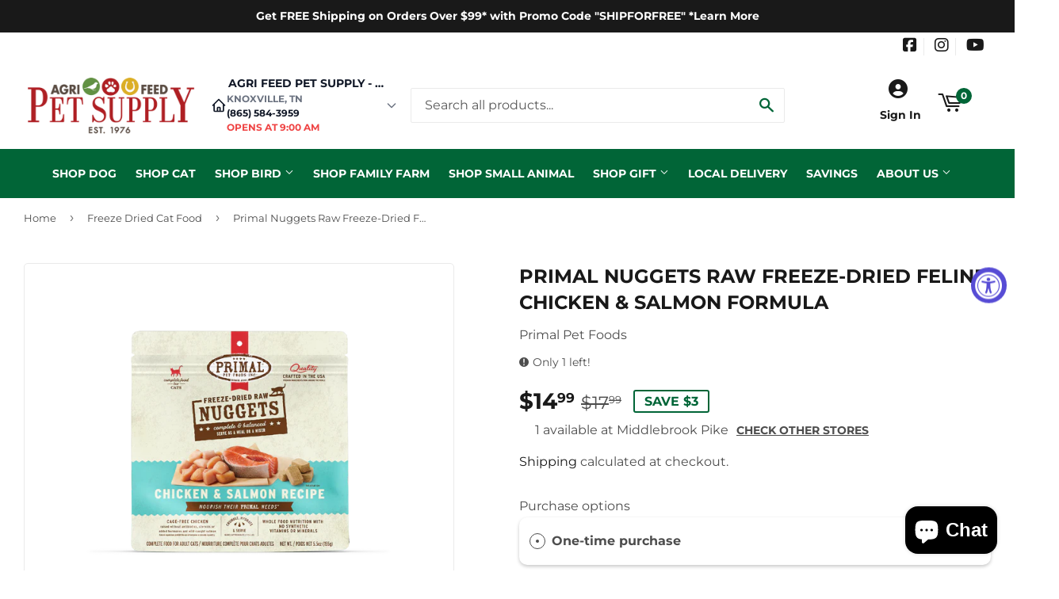

--- FILE ---
content_type: application/x-javascript
request_url: https://app.sealsubscriptions.com/shopify/public/status/shop/feed-store-knoxville.myshopify.com.js?1768600375
body_size: -205
content:
var sealsubscriptions_settings_updated='1768590235';

--- FILE ---
content_type: application/x-javascript
request_url: https://app.sealsubscriptions.com/shopify/public/status/shop/feed-store-knoxville.myshopify.com.js?1768600370
body_size: -155
content:
var sealsubscriptions_settings_updated='1768590235';

--- FILE ---
content_type: text/javascript; charset=utf-8
request_url: https://agrifeedpetsupply.com/products/primal-nuggets-raw-freeze-dried-feline-chicken-salmon-formula.js
body_size: 1587
content:
{"id":134841368605,"title":"Primal Nuggets Raw Freeze-Dried Feline Chicken \u0026 Salmon Formula","handle":"primal-nuggets-raw-freeze-dried-feline-chicken-salmon-formula","description":"\u003cdiv class=\"product-protein__bullet-item\"\u003e\n\u003cmeta charset=\"utf-8\"\u003e\n\u003cspan\u003eIt’s easy to feed your cat real, whole foods that deliver optimal nutrition and digestibility with Primal Freeze-Dried Raw Nuggets. Our Chicken \u0026amp; Salmon Recipe freeze-dried raw cat food is free of synthetic vitamins and minerals. It’s made with cage-free chicken raised without antibiotics, steroids, or added hormones and wild-caught salmon. Simply portion, shred, and hydrate with warm water, Bone Broth, or Raw Goat Milk. Available in 5.5- and 14-ounce resealable bags.\u003c\/span\u003e\n\u003c\/div\u003e\n\u003cdiv class=\"product-protein__bullet-item\"\u003e\u003cspan\u003e\u003c\/span\u003e\u003c\/div\u003e\n\u003cdiv class=\"product-protein__bullet-item\"\u003e\u003cstrong\u003eINGREDIENTS\u003c\/strong\u003e\u003c\/div\u003e\n\u003cdiv class=\"product-protein__bullet-item\"\u003e\u003cspan\u003e\u003c\/span\u003e\u003c\/div\u003e\n\u003cdiv class=\"product-protein__bullet-item\"\u003e\u003cspan\u003e\u003cmeta charset=\"utf-8\"\u003eChicken (with ground bone), Chicken Livers, Salmon, Organic Kale, Organic Squash, Organic Carrots, Organic Apples, Organic Pumpkin Seeds, Organic Sunflower Seeds, Organic Parsley, Organic Broccoli, Organic Blueberries, Organic Cranberries, Organic Apple Cider Vinegar, Dried Yeast, Montmorillonite Clay, Salt, Taurine, Fish Oil, Cod Liver Oil, Organic Coconut Oil, Vitamin E Supplement, Dried Organic Kelp, Organic Ground Alfalfa\u003c\/span\u003e\u003c\/div\u003e","published_at":"2017-10-02T10:39:12-04:00","created_at":"2017-10-02T10:39:14-04:00","vendor":"Primal Pet Foods","type":"Freeze-Dried","tags":["Cat"],"price":1499,"price_min":1499,"price_max":3499,"available":true,"price_varies":true,"compare_at_price":1799,"compare_at_price_min":1799,"compare_at_price_max":3799,"compare_at_price_varies":true,"variants":[{"id":1642594140189,"title":"5.5 oz","option1":"5.5 oz","option2":null,"option3":null,"sku":"PRI-00435","requires_shipping":true,"taxable":true,"featured_image":{"id":41324295684330,"product_id":134841368605,"position":1,"created_at":"2025-06-23T10:48:34-04:00","updated_at":"2025-06-23T10:48:41-04:00","alt":null,"width":1200,"height":1200,"src":"https:\/\/cdn.shopify.com\/s\/files\/1\/2415\/4421\/files\/Home_Recipes_Freeze-DriedRawNuggets-Cat.webp?v=1750690121","variant_ids":[1642594140189,1642594172957]},"available":true,"name":"Primal Nuggets Raw Freeze-Dried Feline Chicken \u0026 Salmon Formula - 5.5 oz","public_title":"5.5 oz","options":["5.5 oz"],"price":1499,"weight":156,"compare_at_price":1799,"inventory_management":"shopify","barcode":"","featured_media":{"alt":null,"id":33698381463786,"position":1,"preview_image":{"aspect_ratio":1.0,"height":1200,"width":1200,"src":"https:\/\/cdn.shopify.com\/s\/files\/1\/2415\/4421\/files\/Home_Recipes_Freeze-DriedRawNuggets-Cat.webp?v=1750690121"}},"requires_selling_plan":false,"selling_plan_allocations":[{"price_adjustments":[{"position":1,"price":1424}],"price":1424,"compare_at_price":1499,"per_delivery_price":1424,"selling_plan_id":31669682410,"selling_plan_group_id":"02feeb3a515c6c14a0a4515619e39b39bc9255a1"},{"price_adjustments":[{"position":1,"price":1424}],"price":1424,"compare_at_price":1499,"per_delivery_price":1424,"selling_plan_id":31669715178,"selling_plan_group_id":"02feeb3a515c6c14a0a4515619e39b39bc9255a1"},{"price_adjustments":[{"position":1,"price":1424}],"price":1424,"compare_at_price":1499,"per_delivery_price":1424,"selling_plan_id":31669747946,"selling_plan_group_id":"02feeb3a515c6c14a0a4515619e39b39bc9255a1"},{"price_adjustments":[{"position":1,"price":1424}],"price":1424,"compare_at_price":1499,"per_delivery_price":1424,"selling_plan_id":31669780714,"selling_plan_group_id":"02feeb3a515c6c14a0a4515619e39b39bc9255a1"},{"price_adjustments":[{"position":1,"price":1424}],"price":1424,"compare_at_price":1499,"per_delivery_price":1424,"selling_plan_id":31669813482,"selling_plan_group_id":"02feeb3a515c6c14a0a4515619e39b39bc9255a1"},{"price_adjustments":[{"position":1,"price":1424}],"price":1424,"compare_at_price":1499,"per_delivery_price":1424,"selling_plan_id":31669846250,"selling_plan_group_id":"02feeb3a515c6c14a0a4515619e39b39bc9255a1"},{"price_adjustments":[{"position":1,"price":1424}],"price":1424,"compare_at_price":1499,"per_delivery_price":1424,"selling_plan_id":31669879018,"selling_plan_group_id":"02feeb3a515c6c14a0a4515619e39b39bc9255a1"},{"price_adjustments":[{"position":1,"price":1424}],"price":1424,"compare_at_price":1499,"per_delivery_price":1424,"selling_plan_id":31669911786,"selling_plan_group_id":"02feeb3a515c6c14a0a4515619e39b39bc9255a1"},{"price_adjustments":[{"position":1,"price":1424}],"price":1424,"compare_at_price":1499,"per_delivery_price":1424,"selling_plan_id":31669944554,"selling_plan_group_id":"02feeb3a515c6c14a0a4515619e39b39bc9255a1"},{"price_adjustments":[{"position":1,"price":1424}],"price":1424,"compare_at_price":1499,"per_delivery_price":1424,"selling_plan_id":31669977322,"selling_plan_group_id":"02feeb3a515c6c14a0a4515619e39b39bc9255a1"},{"price_adjustments":[{"position":1,"price":1424}],"price":1424,"compare_at_price":1499,"per_delivery_price":1424,"selling_plan_id":31670010090,"selling_plan_group_id":"02feeb3a515c6c14a0a4515619e39b39bc9255a1"},{"price_adjustments":[{"position":1,"price":1424}],"price":1424,"compare_at_price":1499,"per_delivery_price":1424,"selling_plan_id":31670042858,"selling_plan_group_id":"02feeb3a515c6c14a0a4515619e39b39bc9255a1"},{"price_adjustments":[{"position":1,"price":1424}],"price":1424,"compare_at_price":1499,"per_delivery_price":1424,"selling_plan_id":31670075626,"selling_plan_group_id":"02feeb3a515c6c14a0a4515619e39b39bc9255a1"},{"price_adjustments":[{"position":1,"price":1424}],"price":1424,"compare_at_price":1499,"per_delivery_price":1424,"selling_plan_id":31670108394,"selling_plan_group_id":"02feeb3a515c6c14a0a4515619e39b39bc9255a1"},{"price_adjustments":[{"position":1,"price":1424}],"price":1424,"compare_at_price":1499,"per_delivery_price":1424,"selling_plan_id":31670141162,"selling_plan_group_id":"02feeb3a515c6c14a0a4515619e39b39bc9255a1"},{"price_adjustments":[{"position":1,"price":1424}],"price":1424,"compare_at_price":1499,"per_delivery_price":1424,"selling_plan_id":31670173930,"selling_plan_group_id":"02feeb3a515c6c14a0a4515619e39b39bc9255a1"}]},{"id":1642594172957,"title":"14 oz","option1":"14 oz","option2":null,"option3":null,"sku":"PRI-00096","requires_shipping":true,"taxable":true,"featured_image":{"id":41324295684330,"product_id":134841368605,"position":1,"created_at":"2025-06-23T10:48:34-04:00","updated_at":"2025-06-23T10:48:41-04:00","alt":null,"width":1200,"height":1200,"src":"https:\/\/cdn.shopify.com\/s\/files\/1\/2415\/4421\/files\/Home_Recipes_Freeze-DriedRawNuggets-Cat.webp?v=1750690121","variant_ids":[1642594140189,1642594172957]},"available":true,"name":"Primal Nuggets Raw Freeze-Dried Feline Chicken \u0026 Salmon Formula - 14 oz","public_title":"14 oz","options":["14 oz"],"price":3499,"weight":397,"compare_at_price":3799,"inventory_management":"shopify","barcode":"","featured_media":{"alt":null,"id":33698381463786,"position":1,"preview_image":{"aspect_ratio":1.0,"height":1200,"width":1200,"src":"https:\/\/cdn.shopify.com\/s\/files\/1\/2415\/4421\/files\/Home_Recipes_Freeze-DriedRawNuggets-Cat.webp?v=1750690121"}},"requires_selling_plan":false,"selling_plan_allocations":[{"price_adjustments":[{"position":1,"price":3324}],"price":3324,"compare_at_price":3499,"per_delivery_price":3324,"selling_plan_id":31669682410,"selling_plan_group_id":"02feeb3a515c6c14a0a4515619e39b39bc9255a1"},{"price_adjustments":[{"position":1,"price":3324}],"price":3324,"compare_at_price":3499,"per_delivery_price":3324,"selling_plan_id":31669715178,"selling_plan_group_id":"02feeb3a515c6c14a0a4515619e39b39bc9255a1"},{"price_adjustments":[{"position":1,"price":3324}],"price":3324,"compare_at_price":3499,"per_delivery_price":3324,"selling_plan_id":31669747946,"selling_plan_group_id":"02feeb3a515c6c14a0a4515619e39b39bc9255a1"},{"price_adjustments":[{"position":1,"price":3324}],"price":3324,"compare_at_price":3499,"per_delivery_price":3324,"selling_plan_id":31669780714,"selling_plan_group_id":"02feeb3a515c6c14a0a4515619e39b39bc9255a1"},{"price_adjustments":[{"position":1,"price":3324}],"price":3324,"compare_at_price":3499,"per_delivery_price":3324,"selling_plan_id":31669813482,"selling_plan_group_id":"02feeb3a515c6c14a0a4515619e39b39bc9255a1"},{"price_adjustments":[{"position":1,"price":3324}],"price":3324,"compare_at_price":3499,"per_delivery_price":3324,"selling_plan_id":31669846250,"selling_plan_group_id":"02feeb3a515c6c14a0a4515619e39b39bc9255a1"},{"price_adjustments":[{"position":1,"price":3324}],"price":3324,"compare_at_price":3499,"per_delivery_price":3324,"selling_plan_id":31669879018,"selling_plan_group_id":"02feeb3a515c6c14a0a4515619e39b39bc9255a1"},{"price_adjustments":[{"position":1,"price":3324}],"price":3324,"compare_at_price":3499,"per_delivery_price":3324,"selling_plan_id":31669911786,"selling_plan_group_id":"02feeb3a515c6c14a0a4515619e39b39bc9255a1"},{"price_adjustments":[{"position":1,"price":3324}],"price":3324,"compare_at_price":3499,"per_delivery_price":3324,"selling_plan_id":31669944554,"selling_plan_group_id":"02feeb3a515c6c14a0a4515619e39b39bc9255a1"},{"price_adjustments":[{"position":1,"price":3324}],"price":3324,"compare_at_price":3499,"per_delivery_price":3324,"selling_plan_id":31669977322,"selling_plan_group_id":"02feeb3a515c6c14a0a4515619e39b39bc9255a1"},{"price_adjustments":[{"position":1,"price":3324}],"price":3324,"compare_at_price":3499,"per_delivery_price":3324,"selling_plan_id":31670010090,"selling_plan_group_id":"02feeb3a515c6c14a0a4515619e39b39bc9255a1"},{"price_adjustments":[{"position":1,"price":3324}],"price":3324,"compare_at_price":3499,"per_delivery_price":3324,"selling_plan_id":31670042858,"selling_plan_group_id":"02feeb3a515c6c14a0a4515619e39b39bc9255a1"},{"price_adjustments":[{"position":1,"price":3324}],"price":3324,"compare_at_price":3499,"per_delivery_price":3324,"selling_plan_id":31670075626,"selling_plan_group_id":"02feeb3a515c6c14a0a4515619e39b39bc9255a1"},{"price_adjustments":[{"position":1,"price":3324}],"price":3324,"compare_at_price":3499,"per_delivery_price":3324,"selling_plan_id":31670108394,"selling_plan_group_id":"02feeb3a515c6c14a0a4515619e39b39bc9255a1"},{"price_adjustments":[{"position":1,"price":3324}],"price":3324,"compare_at_price":3499,"per_delivery_price":3324,"selling_plan_id":31670141162,"selling_plan_group_id":"02feeb3a515c6c14a0a4515619e39b39bc9255a1"},{"price_adjustments":[{"position":1,"price":3324}],"price":3324,"compare_at_price":3499,"per_delivery_price":3324,"selling_plan_id":31670173930,"selling_plan_group_id":"02feeb3a515c6c14a0a4515619e39b39bc9255a1"}]}],"images":["\/\/cdn.shopify.com\/s\/files\/1\/2415\/4421\/files\/Home_Recipes_Freeze-DriedRawNuggets-Cat.webp?v=1750690121","\/\/cdn.shopify.com\/s\/files\/1\/2415\/4421\/products\/PPF-products-F-FD-N-14-chicken-salmon_500x500_04246927-1cc2-474e-94f7-2dd1eb5c92e8.png?v=1750690121"],"featured_image":"\/\/cdn.shopify.com\/s\/files\/1\/2415\/4421\/files\/Home_Recipes_Freeze-DriedRawNuggets-Cat.webp?v=1750690121","options":[{"name":"Size","position":1,"values":["5.5 oz","14 oz"]}],"url":"\/products\/primal-nuggets-raw-freeze-dried-feline-chicken-salmon-formula","media":[{"alt":null,"id":33698381463786,"position":1,"preview_image":{"aspect_ratio":1.0,"height":1200,"width":1200,"src":"https:\/\/cdn.shopify.com\/s\/files\/1\/2415\/4421\/files\/Home_Recipes_Freeze-DriedRawNuggets-Cat.webp?v=1750690121"},"aspect_ratio":1.0,"height":1200,"media_type":"image","src":"https:\/\/cdn.shopify.com\/s\/files\/1\/2415\/4421\/files\/Home_Recipes_Freeze-DriedRawNuggets-Cat.webp?v=1750690121","width":1200},{"alt":null,"id":715995873357,"position":2,"preview_image":{"aspect_ratio":0.964,"height":500,"width":482,"src":"https:\/\/cdn.shopify.com\/s\/files\/1\/2415\/4421\/products\/PPF-products-F-FD-N-14-chicken-salmon_500x500_04246927-1cc2-474e-94f7-2dd1eb5c92e8.png?v=1750690121"},"aspect_ratio":0.964,"height":500,"media_type":"image","src":"https:\/\/cdn.shopify.com\/s\/files\/1\/2415\/4421\/products\/PPF-products-F-FD-N-14-chicken-salmon_500x500_04246927-1cc2-474e-94f7-2dd1eb5c92e8.png?v=1750690121","width":482}],"requires_selling_plan":false,"selling_plan_groups":[{"id":"02feeb3a515c6c14a0a4515619e39b39bc9255a1","name":"Subscribe \u0026 Save","options":[{"name":"Deliver every ","position":1,"values":["week","2 weeks","3 weeks","4 weeks","5 weeks","6 weeks","7 weeks","8 weeks","9 weeks","10 weeks","11 weeks","12 weeks","13 weeks","14 weeks","15 weeks","16 weeks"]}],"selling_plans":[{"id":31669682410,"name":"Weekly subscription","description":"","options":[{"name":"Deliver every ","position":1,"value":"week"}],"recurring_deliveries":true,"price_adjustments":[{"order_count":null,"position":1,"value_type":"percentage","value":5}]},{"id":31669715178,"name":"2 week subscription","description":"","options":[{"name":"Deliver every ","position":1,"value":"2 weeks"}],"recurring_deliveries":true,"price_adjustments":[{"order_count":null,"position":1,"value_type":"percentage","value":5}]},{"id":31669747946,"name":"3 week subscription","description":"","options":[{"name":"Deliver every ","position":1,"value":"3 weeks"}],"recurring_deliveries":true,"price_adjustments":[{"order_count":null,"position":1,"value_type":"percentage","value":5}]},{"id":31669780714,"name":"4 week subscription","description":"","options":[{"name":"Deliver every ","position":1,"value":"4 weeks"}],"recurring_deliveries":true,"price_adjustments":[{"order_count":null,"position":1,"value_type":"percentage","value":5}]},{"id":31669813482,"name":"5 week subscription","description":"","options":[{"name":"Deliver every ","position":1,"value":"5 weeks"}],"recurring_deliveries":true,"price_adjustments":[{"order_count":null,"position":1,"value_type":"percentage","value":5}]},{"id":31669846250,"name":"6 week subscription","description":"","options":[{"name":"Deliver every ","position":1,"value":"6 weeks"}],"recurring_deliveries":true,"price_adjustments":[{"order_count":null,"position":1,"value_type":"percentage","value":5}]},{"id":31669879018,"name":"7 week subscription","description":"","options":[{"name":"Deliver every ","position":1,"value":"7 weeks"}],"recurring_deliveries":true,"price_adjustments":[{"order_count":null,"position":1,"value_type":"percentage","value":5}]},{"id":31669911786,"name":"8 week subscription","description":"","options":[{"name":"Deliver every ","position":1,"value":"8 weeks"}],"recurring_deliveries":true,"price_adjustments":[{"order_count":null,"position":1,"value_type":"percentage","value":5}]},{"id":31669944554,"name":"9 week subscription","description":"","options":[{"name":"Deliver every ","position":1,"value":"9 weeks"}],"recurring_deliveries":true,"price_adjustments":[{"order_count":null,"position":1,"value_type":"percentage","value":5}]},{"id":31669977322,"name":"10 week subscription","description":"","options":[{"name":"Deliver every ","position":1,"value":"10 weeks"}],"recurring_deliveries":true,"price_adjustments":[{"order_count":null,"position":1,"value_type":"percentage","value":5}]},{"id":31670010090,"name":"11 week subscription","description":"","options":[{"name":"Deliver every ","position":1,"value":"11 weeks"}],"recurring_deliveries":true,"price_adjustments":[{"order_count":null,"position":1,"value_type":"percentage","value":5}]},{"id":31670042858,"name":"12 week subscription","description":"","options":[{"name":"Deliver every ","position":1,"value":"12 weeks"}],"recurring_deliveries":true,"price_adjustments":[{"order_count":null,"position":1,"value_type":"percentage","value":5}]},{"id":31670075626,"name":"13 week subscription","description":"","options":[{"name":"Deliver every ","position":1,"value":"13 weeks"}],"recurring_deliveries":true,"price_adjustments":[{"order_count":null,"position":1,"value_type":"percentage","value":5}]},{"id":31670108394,"name":"14 week subscription","description":"","options":[{"name":"Deliver every ","position":1,"value":"14 weeks"}],"recurring_deliveries":true,"price_adjustments":[{"order_count":null,"position":1,"value_type":"percentage","value":5}]},{"id":31670141162,"name":"15 week subscription","description":"","options":[{"name":"Deliver every ","position":1,"value":"15 weeks"}],"recurring_deliveries":true,"price_adjustments":[{"order_count":null,"position":1,"value_type":"percentage","value":5}]},{"id":31670173930,"name":"16 week subscription","description":"","options":[{"name":"Deliver every ","position":1,"value":"16 weeks"}],"recurring_deliveries":true,"price_adjustments":[{"order_count":null,"position":1,"value_type":"percentage","value":5}]}],"app_id":"Seal Subscriptions"}]}